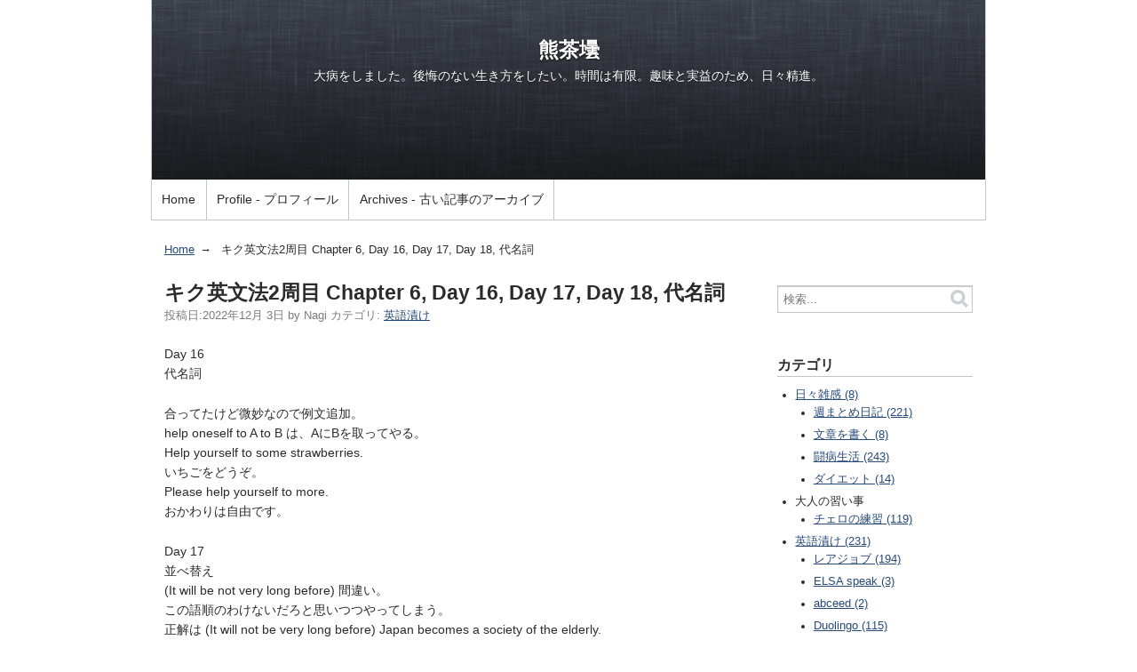

--- FILE ---
content_type: text/html; charset=UTF-8
request_url: https://kumachabin.net/archives/2022/12/03-1619_english.php
body_size: 5005
content:
<!DOCTYPE html>
<html lang="ja" itemscope itemtype="http://schema.org/Article">
  <head>
    <meta charset="UTF-8">
    <meta name="description" content="Day 16代名詞 合ってたけど微妙なので例文追加。help oneself t...">
    <meta name="generator" content="Movable Type">
    <title>キク英文法2周目 Chapter 6, Day 16, Day 17, Day 18, 代名詞 - 熊茶壜</title>
    <meta name="viewport" content="width=device-width,initial-scale=1">
    <link rel="stylesheet" href="https://kumachabin.net/styles.css">
    <!--[if lt IE 9]>
    <link rel="stylesheet" href="https://kumachabin.net/styles_ie.css">
    <script src="https://kumachabin.net/mt842/mt-static/support/theme_static/rainier/js/html5shiv.js"></script>
    <![endif]-->
    
    <link rel="start" href="https://kumachabin.net/">
    <link rel="alternate" type="application/atom+xml" title="Recent Entries" href="https://kumachabin.net/atom.xml" />
    <link rel="canonical" href="https://kumachabin.net/archives/2022/12/03-1619_english.php" />
    

    <link rel="prev" href="https://kumachabin.net/archives/2022/12/02-2226_cello.php" title="チェロのレッスン209回目、スズキメソッド3巻のガボット終了">
    <link rel="next" href="https://kumachabin.net/archives/2022/12/04-1643_english.php" title="キク英文法2周目 Chapter 6, Day19, Exercise, 代名詞">
    <!-- Open Graph Protocol -->
    <meta property="og:type" content="article">
    <meta property="og:locale" content="ja_JP">
    <meta property="og:title" content="キク英文法2周目 Chapter 6, Day 16, Day 17, Day 18, 代名詞">
    <meta property="og:url" content="https://kumachabin.net/archives/2022/12/03-1619_english.php">
    <meta property="og:description" content="Day 16代名詞 合ってたけど微妙なので例文追加。help oneself t...">
    <meta property="og:site_name" content="熊茶壜">
    <meta property="og:image" content="https://kumachabin.net/mt842/mt-static/support/theme_static/rainier/img/siteicon-sample.png">
    <!-- Metadata -->
    <meta itemprop="description" content="Day 16代名詞 合ってたけど微妙なので例文追加。help oneself t...">
    <link itemprop="url" href="https://kumachabin.net/archives/2022/12/03-1619_english.php">
    <link itemprop="image" href="https://kumachabin.net/mt842/mt-static/support/theme_static/rainier/img/siteicon-sample.png">
    <script src="https://kumachabin.net/mt.js"></script>
  </head>
  <body>
    <div id="container">
      <div id="container-inner">
        <header id="header" role="banner">
          <div id="header-inner">
            <div id="header-content">
              <h1>
                <a href="https://kumachabin.net/">

                  熊茶壜

                </a>
              </h1>
              <p id="header-description">大病をしました。後悔のない生き方をしたい。時間は有限。趣味と実益のため、日々精進。</p>
            </div>

            <nav role="navigation">
          <ul>
            <li><a href="https://kumachabin.net/">Home</a></li>


            <li><a href="https://kumachabin.net/kumachabin/about/profile.php">Profile - プロフィール</a></li>

            <li><a href="https://kumachabin.net/kumachabin/old-site.php">Archives - 古い記事のアーカイブ</a></li>

          </ul>
        </nav>
          </div>
        </header>
        <div id="content">
          <div id="content-inner">
            <ul class="breadcrumb breadcrumb-list">
              <li class="breadcrumb-list-item"><a href="https://kumachabin.net/">Home</a></li>
              <li class="breadcrumb-list-item">キク英文法2周目 Chapter 6, Day 16, Day 17, Day 18, 代名詞</li>
            </ul>
            <div id="individual-main" class="main" role="main">
              <article id="entry-215" class="entry entry-asset asset hentry">
                <div class="asset-header">
                  <h2 itemprop="name" class="asset-name entry-title">キク英文法2周目 Chapter 6, Day 16, Day 17, Day 18, 代名詞</h2>
                  <footer class="asset-meta">
                    <ul class="asset-meta-list">
                      <li class="asset-meta-list-item">投稿日:<time datetime="2022-12-03T16:19:50+09:00" itemprop="datePublished">2022年12月 3日</time></li>
                      <li class="asset-meta-list-item">by <span class="author entry-author vcard">Nagi</span></li>

  
                      <li class="asset-meta-list-item">カテゴリ: <a itemprop="articleSection" rel="tag" href="https://kumachabin.net/archives/english/">英語漬け</a></li>
  

                   </ul>
                </footer>
                </div>
                <div class="entry-content asset-content" itemprop="articleBody">
                  <p>Day 16<br />代名詞</p>
<p>合ってたけど微妙なので例文追加。<br />help oneself to A to B は、AにBを取ってやる。<br />Help yourself to some strawberries.<br />いちごをどうぞ。<br />Please help yourself to more.<br />おかわりは自由です。</p>
<p>Day 17<br />並べ替え<br />(It will be not very long before) 間違い。<br />この語順のわけないだろと思いつつやってしまう。<br />正解は (It will not be very long before) Japan becomes a society of the elderly.</p>
<p>She takes it for (granted) that her parents love her very much.</p>
<p>選択肢<br />grant これを選んだ<br />grants<br />granting<br />granted</p>
<p>grant ：<span class="content-explanation  ej">承諾する、かなえてやる、(...を)許す、言うことを認める、(...を)認める、認める、なるほどそれに違いない、(...が)認める、(...を)(願いを聞き入れて正式に)与える、(...を)授ける<br /></span>takes it for granted that で、「～だということを当然のことと見なす」を表す。<br />We takes it for granted that he will succeed in his business.<br />私たちは、彼がビジネスで成功することを当然のことと考えています。<br />He takes it for granted that all is well.<br />彼は、すべてがうまくいって当たり前だと思っている。</p>
<p>合ってたけど念のため。<br />元の時制が過去の場合の強調構文は、It was A that ～になる。<br />The Titanic sank during her first voyage in 1912.→It was in 1912 that the Titanic sank during her first voyage.</p>
<p>Day 18<br />並べ替え<br />(Those who are so foolish as cannot be ambitious) to give themselves up to sports at the expense of their studies.<br />正解は (Those who are ambitious cannot be so foolish as ) <br />よく見ればこのつながり（as cannot ）はないだろと思うんだけど、混乱すると思いつかない。<br />並べ替えは、まず主語を明確に。<br />those who are ambitious （野心のある人々は）が主語、cannot be が動詞、so foolish asが補語。</p>
<p>Americans expect honest, sincere answers to their questions, and they will take all answers as (such).</p>
<p>選択肢<br />it<br />so<br />such<br />well これを選んだ<br />as such そのような物（人）として使われることが多い。<br />as well は、「なおその上」を表す。</p>
<p>代名詞の same には the が付く。<br />The same as always.<br />いつもと同じ<br />the same size as another<br />他の同じサイズ</p>
                  
                </div>
                <nav class="page-navigation entry-navigation pagination content-nav">
                  <ul class="page-navigation-list">

                    <li class="page-navigation-list-item page-navigation-prev"><a rel="prev" href="https://kumachabin.net/archives/2022/12/02-2226_cello.php" title="チェロのレッスン209回目、スズキメソッド3巻のガボット終了">前の記事</a></li>


                    <li class="page-navigation-list-item page-navigation-next"><a rel="next" href="https://kumachabin.net/archives/2022/12/04-1643_english.php" title="キク英文法2周目 Chapter 6, Day19, Exercise, 代名詞">次の記事</a></li>

                  </ul>
                </nav>
                <section id="comments" class="comments feedback">
  <h2 class="title comments-header">コメント</h2>
  
  
    
  <p id="comment-greeting" class="message">コメントする</p>
    
  <form method="post" action="https://kumachabin.net/mt842/mt-comments.cgi" name="comments_form" id="comments-form" onsubmit="return mtCommentOnSubmit(this)">
  <fieldset>
    <legend>コメントの投稿</legend>
    <input type="hidden" name="static" value="1">
    <input type="hidden" name="armor" value="1">
    <input type="hidden" name="entry_id" value="215">
    <input type="hidden" name="__lang" value="ja">
    <input type="hidden" name="parent_id" value="" id="comment-parent-id">
    <input type="hidden" name="preview" value="">
    <input type="hidden" name="sid" value="">

    <p id="comment-form-reply" style="display:none">
      <input type="checkbox" id="comment-reply" name="comment_reply" value="" onclick="mtSetCommentParentID()" /> <label for="comment-reply" id="comment-reply-label">コメントの返信</label>
    </p>

    <div id="comments-open-text">
      <label for="comment-text">コメント</label>
      <textarea name="text" id="comment-text" class="text"  onfocus="mtCommentFormOnFocus()"></textarea>
    </div>

    <div id="comments-open-data">
      <ul>
        <li>
          <label for="comment-author">名前</label> <input type="text" id="comment-author" class="text" name="author" value="" onfocus="mtCommentFormOnFocus()" />
        </li>
        <li>
          <label for="comment-email">電子メール</label> <input type="text" id="comment-email" class="text" name="email" value="" onfocus="mtCommentFormOnFocus()" />
        </li>
        <li>
          <label for="comment-url">URL</label> <input type="text" id="comment-url" class="text" name="url" value="" onfocus="mtCommentFormOnFocus()" />
        </li>
      </ul>

      <p>
        <input type="checkbox" id="comment-bake-cookie" name="bakecookie" onclick="mtRememberMeOnClick(this)" value="1" accesskey="r" /> <label for="comment-bake-cookie">サインイン情報を記憶</label>
      </p>

    </div>

    <div id="comments-open-footer" class="actions-bar">
      <div id="comments-open-captcha"></div>

      <input type="submit" accesskey="s" name="post" id="comment-submit" class="primary button" value="投稿">
      <input type="submit" accesskey="v" name="preview_button" id="comment-preview" class="button" value="プレビュー" onclick="this.form.preview.value='1';">

    </div>
  </fieldset>
</form>

<script type="text/javascript">
    mtAttachEvent("load", mtEntryOnLoad);
    mtAttachEvent("unload", mtEntryOnUnload);
</script>

  
</section>


                
              </article>
            </div>
            <aside class="widgets related" role="complementary">
              <nav class="widget-search widget">
  <div class="widget-content">
    <form method="get" id="search" action="https://kumachabin.net/mt842/mt-search.cgi">
      <div>
        <input type="text" name="search" value="" placeholder="検索...">

        <input type="hidden" name="IncludeBlogs" value="1">

        <input type="hidden" name="limit" value="20">
        <button type="submit" name="button">
          <img alt="検索" src="https://kumachabin.net/mt842/mt-static/support/themes/rainier/img/search-icon.png">
        </button>
      </div>
    </form>
  </div>
</nav>
<nav class="widget-archive-category widget">
  <h3 class="widget-header">カテゴリ</h3>
  <div class="widget-content">
    
      
    <ul class="widget-list">
      
      
      <li class="widget-list-item"><a href="https://kumachabin.net/archives/diary/">日々雑感 (8)</a>
      
      
      
    <ul class="widget-list">
      
      
      <li class="widget-list-item"><a href="https://kumachabin.net/archives/diary/weekly/">週まとめ日記 (221)</a>
      
      
      </li>
      
    
      
      
      <li class="widget-list-item"><a href="https://kumachabin.net/archives/diary/writing/">文章を書く (8)</a>
      
      
      </li>
      
    
      
      
      <li class="widget-list-item"><a href="https://kumachabin.net/archives/diary/fight-a-i/">闘病生活 (243)</a>
      
      
      </li>
      
    
      
      
      <li class="widget-list-item"><a href="https://kumachabin.net/archives/diary/diet/">ダイエット (14)</a>
      
      
      </li>
      
    </ul>
      
    
      </li>
      
    
      
      
      <li class="widget-list-item">大人の習い事
      
      
      
    <ul class="widget-list">
      
      
      <li class="widget-list-item"><a href="https://kumachabin.net/archives/practice/cello/">チェロの練習 (119)</a>
      
      
      </li>
      
    </ul>
      
    
      </li>
      
    
      
      
      <li class="widget-list-item"><a href="https://kumachabin.net/archives/english/">英語漬け (231)</a>
      
      
      
    <ul class="widget-list">
      
      
      <li class="widget-list-item"><a href="https://kumachabin.net/archives/english/rarejob/">レアジョブ (194)</a>
      
      
      </li>
      
    
      
      
      <li class="widget-list-item"><a href="https://kumachabin.net/archives/english/elsa-speak/">ELSA speak (3)</a>
      
      
      </li>
      
    
      
      
      <li class="widget-list-item"><a href="https://kumachabin.net/archives/english/abceed/">abceed (2)</a>
      
      
      </li>
      
    
      
      
      <li class="widget-list-item"><a href="https://kumachabin.net/archives/english/duolingo/">Duolingo (115)</a>
      
      
      </li>
      
    
      
      
      <li class="widget-list-item"><a href="https://kumachabin.net/archives/english/about-TS/">Swifties vocabuilder (18)</a>
      
      
      </li>
      
    </ul>
      
    
      </li>
      
    
      
      
      <li class="widget-list-item"><a href="https://kumachabin.net/archives/tax/">税金関連 (3)</a>
      
      
      
    <ul class="widget-list">
      
      
      <li class="widget-list-item"><a href="https://kumachabin.net/archives/tax/fp/">株とFX (2)</a>
      
      
      </li>
      
    </ul>
      
    
      </li>
      
    
      
      
      <li class="widget-list-item">音楽関連
      
      
      
    <ul class="widget-list">
      
      
      <li class="widget-list-item"><a href="https://kumachabin.net/archives/music/musescore/">MuseScoreの使い方 (4)</a>
      
      
      </li>
      
    </ul>
      
    
      </li>
      
    
      
      
      <li class="widget-list-item"><a href="https://kumachabin.net/archives/web/">ウェブ関連 (18)</a>
      
      
      </li>
      
    </ul>
      
    
  </div>
</nav>
  

<nav class="widget-archive-dropdown widget">
  <h3 class="widget-header">アーカイブ</h3>
  <div class="widget-content">
    <select>
      <option>月を選択...</option>
    
      <option value="https://kumachabin.net/archives/2026/01/">2026年1月</option>
    
  
    
      <option value="https://kumachabin.net/archives/2025/12/">2025年12月</option>
    
  
    
      <option value="https://kumachabin.net/archives/2025/11/">2025年11月</option>
    
  
    
      <option value="https://kumachabin.net/archives/2025/10/">2025年10月</option>
    
  
    
      <option value="https://kumachabin.net/archives/2025/09/">2025年9月</option>
    
  
    
      <option value="https://kumachabin.net/archives/2025/08/">2025年8月</option>
    
  
    
      <option value="https://kumachabin.net/archives/2025/07/">2025年7月</option>
    
  
    
      <option value="https://kumachabin.net/archives/2025/06/">2025年6月</option>
    
  
    
      <option value="https://kumachabin.net/archives/2025/05/">2025年5月</option>
    
  
    
      <option value="https://kumachabin.net/archives/2025/04/">2025年4月</option>
    
  
    
      <option value="https://kumachabin.net/archives/2025/03/">2025年3月</option>
    
  
    
      <option value="https://kumachabin.net/archives/2025/02/">2025年2月</option>
    
  
    
      <option value="https://kumachabin.net/archives/2025/01/">2025年1月</option>
    
  
    
      <option value="https://kumachabin.net/archives/2024/12/">2024年12月</option>
    
  
    
      <option value="https://kumachabin.net/archives/2024/11/">2024年11月</option>
    
  
    
      <option value="https://kumachabin.net/archives/2024/10/">2024年10月</option>
    
  
    
      <option value="https://kumachabin.net/archives/2024/09/">2024年9月</option>
    
  
    
      <option value="https://kumachabin.net/archives/2024/08/">2024年8月</option>
    
  
    
      <option value="https://kumachabin.net/archives/2024/07/">2024年7月</option>
    
  
    
      <option value="https://kumachabin.net/archives/2024/06/">2024年6月</option>
    
  
    
      <option value="https://kumachabin.net/archives/2024/05/">2024年5月</option>
    
  
    
      <option value="https://kumachabin.net/archives/2024/04/">2024年4月</option>
    
  
    
      <option value="https://kumachabin.net/archives/2024/03/">2024年3月</option>
    
  
    
      <option value="https://kumachabin.net/archives/2024/02/">2024年2月</option>
    
  
    
      <option value="https://kumachabin.net/archives/2024/01/">2024年1月</option>
    
  
    
      <option value="https://kumachabin.net/archives/2023/12/">2023年12月</option>
    
  
    
      <option value="https://kumachabin.net/archives/2023/11/">2023年11月</option>
    
  
    
      <option value="https://kumachabin.net/archives/2023/10/">2023年10月</option>
    
  
    
      <option value="https://kumachabin.net/archives/2023/09/">2023年9月</option>
    
  
    
      <option value="https://kumachabin.net/archives/2023/08/">2023年8月</option>
    
  
    
      <option value="https://kumachabin.net/archives/2023/07/">2023年7月</option>
    
  
    
      <option value="https://kumachabin.net/archives/2023/06/">2023年6月</option>
    
  
    
      <option value="https://kumachabin.net/archives/2023/05/">2023年5月</option>
    
  
    
      <option value="https://kumachabin.net/archives/2023/04/">2023年4月</option>
    
  
    
      <option value="https://kumachabin.net/archives/2023/03/">2023年3月</option>
    
  
    
      <option value="https://kumachabin.net/archives/2023/02/">2023年2月</option>
    
  
    
      <option value="https://kumachabin.net/archives/2023/01/">2023年1月</option>
    
  
    
      <option value="https://kumachabin.net/archives/2022/12/">2022年12月</option>
    
  
    
      <option value="https://kumachabin.net/archives/2022/11/">2022年11月</option>
    
  
    
      <option value="https://kumachabin.net/archives/2022/10/">2022年10月</option>
    
  
    
      <option value="https://kumachabin.net/archives/2022/09/">2022年9月</option>
    
  
    
      <option value="https://kumachabin.net/archives/2022/08/">2022年8月</option>
    
  
    
      <option value="https://kumachabin.net/archives/2022/07/">2022年7月</option>
    
  
    
      <option value="https://kumachabin.net/archives/2022/06/">2022年6月</option>
    
  
    
      <option value="https://kumachabin.net/archives/2022/05/">2022年5月</option>
    
  
    
      <option value="https://kumachabin.net/archives/2022/04/">2022年4月</option>
    
  
    
      <option value="https://kumachabin.net/archives/2022/03/">2022年3月</option>
    
  
    
      <option value="https://kumachabin.net/archives/2022/02/">2022年2月</option>
    
  
    
      <option value="https://kumachabin.net/archives/2022/01/">2022年1月</option>
    
  
    
      <option value="https://kumachabin.net/archives/2021/12/">2021年12月</option>
    
  
    
      <option value="https://kumachabin.net/archives/2021/11/">2021年11月</option>
    
    </select>
  </div>
</nav>
    
  

<div class="widget-syndication widget section">
  <div class="widget-content">
    <p><img src="https://kumachabin.net/mt842/mt-static/images/status_icons/feed.gif" alt="購読する" width="9" height="9" /> <a href="https://kumachabin.net/atom.xml">このブログを購読</a></p>

  </div>
</div>

            </aside>
          </div>
        </div>
        <footer id="footer" role="contentinfo">
          <div id="footer-inner">
            <div id="footer-content">
  <nav role="navigation">
          <ul>
            <li><a href="https://kumachabin.net/">Home</a></li>


            <li><a href="https://kumachabin.net/kumachabin/about/profile.php">Profile - プロフィール</a></li>

            <li><a href="https://kumachabin.net/kumachabin/old-site.php">Archives - 古い記事のアーカイブ</a></li>

          </ul>
        </nav>
  <p class="license">&copy; Copyright 2025.</p>
  <p class="poweredby">Powered by <a href="https://www.sixapart.jp/movabletype/">Movable Type</a></p>
</div>
          </div>
        </footer>
      </div>
    </div>
    <script src="https://kumachabin.net/mt842/mt-static/jquery/jquery.min.js"></script>
    <script src="https://kumachabin.net/mt-theme-scale2.js"></script>
  </body>
</html>


--- FILE ---
content_type: text/css
request_url: https://kumachabin.net/styles.css
body_size: 99
content:
/* This is the StyleCatcher theme addition. Do not remove this block. */
@import url(https://kumachabin.net/mt842/mt-static/support/themes/rainier/static/css/base.css);
@import url(https://kumachabin.net/mt842/mt-static/support/themes/rainier/static/css/rainier-white/screen.css);
/* end StyleCatcher imports */

